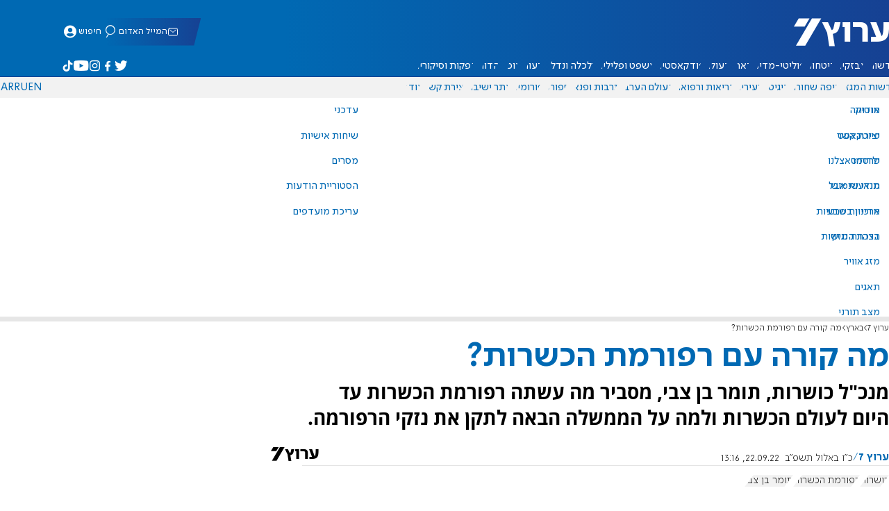

--- FILE ---
content_type: text/javascript; charset=utf-8
request_url: https://2.a7.org/_nuxt/Br4frNDN.js
body_size: -121
content:
var a={computed:{isSupported(){return window?.navigator&&"canShare"in window.navigator}},methods:{share(r={}){return window?.navigator.share(r)}}};export{a as use_share_default};


--- FILE ---
content_type: text/javascript; charset=utf-8
request_url: https://2.a7.org/_nuxt/BeLlFZns.js
body_size: -104
content:
import"./sJ3WHg0V.js";import"./CHPaENoF.js";import"./Cio0-YpQ.js";import"./D1Pwecym.js";import"./DTeGJxU_.js";import"./C_J13Vwy.js";import"./76ouhB53.js";import"./f58uUB9P.js";import{Youtube_default as f}from"./sv5TeDs_.js";export{f as default};
